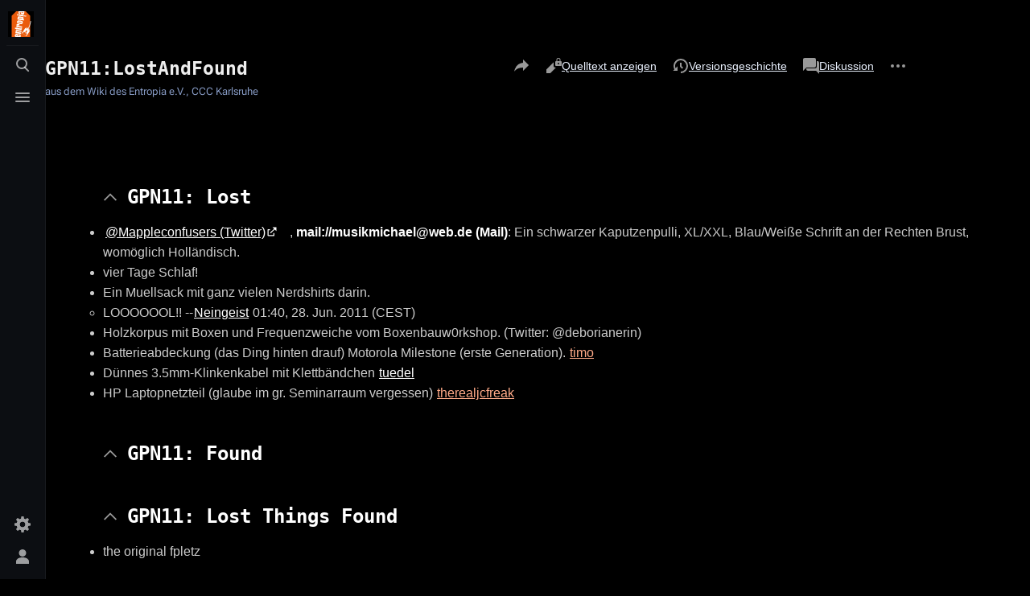

--- FILE ---
content_type: text/html; charset=UTF-8
request_url: https://entropia.de/GPN11:LostAndFound
body_size: 7857
content:
<!DOCTYPE html>
<html class="client-nojs skin-citizen-dark skin-theme-clientpref-night citizen-feature-autohide-navigation-clientpref-1 citizen-feature-pure-black-clientpref-0 citizen-feature-custom-font-size-clientpref-standard citizen-feature-custom-width-clientpref-standard" lang="de" dir="ltr">
<head>
<meta charset="UTF-8"/>
<title>GPN11:LostAndFound – Entropia</title>
<script>document.documentElement.className="client-js skin-citizen-dark skin-theme-clientpref-night citizen-feature-autohide-navigation-clientpref-1 citizen-feature-pure-black-clientpref-0 citizen-feature-custom-font-size-clientpref-standard citizen-feature-custom-width-clientpref-standard";RLCONF={"wgBreakFrames":false,"wgSeparatorTransformTable":[",\t.",".\t,"],"wgDigitTransformTable":["",""],"wgDefaultDateFormat":"dmy","wgMonthNames":["","Januar","Februar","März","April","Mai","Juni","Juli","August","September","Oktober","November","Dezember"],"wgRequestId":"7c2da75493bc788b365c9b88","wgCSPNonce":false,"wgCanonicalNamespace":"","wgCanonicalSpecialPageName":false,"wgNamespaceNumber":0,"wgPageName":"GPN11:LostAndFound","wgTitle":"GPN11:LostAndFound","wgCurRevisionId":23212,"wgRevisionId":23212,"wgArticleId":6402,"wgIsArticle":true,"wgIsRedirect":false,"wgAction":"view","wgUserName":null,"wgUserGroups":["*"],"wgCategories":["GPN11"],"wgPageContentLanguage":"de","wgPageContentModel":"wikitext","wgRelevantPageName":"GPN11:LostAndFound","wgRelevantArticleId":6402,"wgIsProbablyEditable":false,"wgRelevantPageIsProbablyEditable":false,"wgRestrictionEdit":[],"wgRestrictionMove":[],"wgVisualEditor":{"pageLanguageCode":"de","pageLanguageDir":"ltr","pageVariantFallbacks":"de"},"wgCargoDefaultQueryLimit":100,"wgCargoMapClusteringMinimum":80,"wgCargoMonthNames":["Januar","Februar","März","April","Mai","Juni","Juli","August","September","Oktober","November","Dezember"],"wgCargoMonthNamesShort":["Jan.","Feb.","Mär.","Apr.","Mai","Jun.","Jul.","Aug.","Sep.","Okt.","Nov.","Dez."],"wgCargoWeekDays":["Sonntag","Montag","Dienstag","Mittwoch","Donnerstag","Freitag","Samstag"],"wgCargoWeekDaysShort":["So","Mo","Di","Mi","Do","Fr","Sa"],"simpleBatchUploadMaxFilesPerBatch":{"*":1000},"wgEditSubmitButtonLabelPublish":false};
RLSTATE={"site.styles":"ready","user.styles":"ready","user":"ready","user.options":"loading","skins.citizen.styles":"ready","skins.citizen.icons":"ready","ext.visualEditor.desktopArticleTarget.noscript":"ready"};RLPAGEMODULES=["site","mediawiki.page.ready","skins.citizen.scripts","ext.visualEditor.desktopArticleTarget.init","ext.visualEditor.targetLoader"];</script>
<script>(RLQ=window.RLQ||[]).push(function(){mw.loader.implement("user.options@12s5i",function($,jQuery,require,module){mw.user.tokens.set({"patrolToken":"+\\","watchToken":"+\\","csrfToken":"+\\"});});});</script>
<link rel="stylesheet" href="/load.php?lang=de&amp;modules=ext.visualEditor.desktopArticleTarget.noscript%7Cskins.citizen.icons%2Cstyles&amp;only=styles&amp;skin=citizen"/>
<script async="" src="/load.php?lang=de&amp;modules=startup&amp;only=scripts&amp;raw=1&amp;skin=citizen"></script>
<meta name="ResourceLoaderDynamicStyles" content=""/>
<link rel="stylesheet" href="/load.php?lang=de&amp;modules=site.styles&amp;only=styles&amp;skin=citizen"/>
<meta name="generator" content="MediaWiki 1.39.12"/>
<meta name="format-detection" content="telephone=no"/>
<meta name="theme-color" content="#0d0e12"/>
<meta name="viewport" content="width=device-width, initial-scale=1.0, user-scalable=yes, minimum-scale=0.25, maximum-scale=5.0"/>
<link rel="manifest" href="https://entropia.de/api.php?action=webapp-manifest"/>
<link rel="icon" href="/res/img/favicon/favicon-32x32.png"/>
<link rel="search" type="application/opensearchdescription+xml" href="/opensearch_desc.php" title="Entropia (de)"/>
<link rel="EditURI" type="application/rsd+xml" href="https://entropia.de/api.php?action=rsd"/>
<!-- Begin Extension:CSS --><link rel="stylesheet" href="/index.php?title=GPN11:Stylesheet&amp;action=raw&amp;ctype=text/css&amp;css-extension=1"/><!-- End Extension:CSS -->
<script>const LEGACY_PREFIX='skin-citizen-';window.clientPrefs=()=>{let className=document.documentElement.className;const storage=localStorage.getItem('mwclientpreferences');if(storage){storage.split(',').forEach((pref)=>{className=className.replace(new RegExp('(^| )'+pref.replace(/-clientpref-\w+$|[^\w-]+/g,'')+'-clientpref-\\w+( |$)'),'$1'+pref+'$2');if(pref.startsWith('skin-theme-clientpref-')){const CLIENTPREFS_THEME_MAP={os:'auto',day:'light',night:'dark'};const matchedKey=CLIENTPREFS_THEME_MAP[pref.replace('skin-theme-clientpref-','')];if(matchedKey){const classesToRemove=Object.values(CLIENTPREFS_THEME_MAP).map((theme)=>LEGACY_PREFIX+theme);className=className.replace(new RegExp(classesToRemove.join('|'),'g'),'');className+=` ${LEGACY_PREFIX}${matchedKey}`;}}});document.documentElement.className=className;}};(()=>{window.clientPrefs();})();</script>
</head>
<body class="citizen-sections-enabled mediawiki ltr sitedir-ltr mw-hide-empty-elt ns-0 ns-subject page-GPN11_LostAndFound rootpage-GPN11_LostAndFound skin-citizen action-view skin--responsive">
<header class="mw-header citizen-header">
	<div class="citizen-header__logo">
		<a href="/Hauptseite" class="mw-logo citizen-header__button" title="Hauptseite">
			<img class="mw-logo-icon" src="/images/0/06/Teebeutelfixed2.svg" alt="" aria-hidden="true" height="32" width="32">
			<span class="citizen-ui-icon mw-ui-icon-home mw-ui-icon-wikimedia-home"></span>
		</a>
	</div>
		
<div class="citizen-search citizen-header__item citizen-dropdown">
	<details id="citizen-search-details" class="citizen-dropdown-details">
		<summary
			class="citizen-dropdown-summary" 
			title="Suche aufrufen [/]"
			aria-details="citizen-search__card">
			<span class="citizen-ui-icon">
				<span></span>
				<span></span>
				<span></span>
			</span>
			<span>Suche aufrufen</span>
		</summary>
		
	</details>
	<div role="search" id="citizen-search__card" class="citizen-search-box citizen-search__card citizen-menu__card">
		<form action="/index.php" class="citizen-search__form" id="searchform" autocomplete="off">
			<input type="hidden" name="title" value="Spezial:Suche">
			<label class="citizen-search__formIcon" for="searchInput">
				<span class="citizen-search__icon citizen-ui-icon mw-ui-icon-wikimedia-search"></span>
				<span class="screen-reader-text">Suche</span>
			</label>
			<input type="search" name="search" placeholder="Entropia durchsuchen" aria-label="Entropia durchsuchen" autocapitalize="sentences" title="Entropia durchsuchen [f]" accesskey="f" id="searchInput"/>
			<a
				class="citizen-search__random citizen-search__formButton"
				href="/Spezial:Zuf%C3%A4llige_Seite"
				title="Zufällige Seite">
				<span class="citizen-ui-icon mw-ui-icon-wikimedia-die"></span>
				<span class="screen-reader-text"></span>
			</a>
		</form>
		<div class="citizen-search__footer">
			<div class="citizen-search__footer-start">Powered by MediaWiki</div>
			<div class="citizen-search__footer-end">
				<div class="citizen-keyboard-hint">
	<div class="citizen-keyboard-hint-label">Select item</div>
	<div class="citizen-keyboard-hint-key">↑ ↓</div>
</div>
<div class="citizen-keyboard-hint">
	<div class="citizen-keyboard-hint-label">Open search</div>
	<div class="citizen-keyboard-hint-key">/</div>
</div>
<div class="citizen-keyboard-hint">
	<div class="citizen-keyboard-hint-label">Exit search</div>
	<div class="citizen-keyboard-hint-key">Esc</div>
</div>

			</div>
		</div>
	</div>
</div>

	<div class="citizen-drawer citizen-header__item citizen-dropdown">
		<details class="citizen-dropdown-details">
			<summary
			class="citizen-dropdown-summary" 
			title="Menü aufrufen"
			aria-details="citizen-drawer__card">
			<span class="citizen-ui-icon">
				<span></span>
				<span></span>
				<span></span>
			</span>
			<span>Menü aufrufen</span>
		</summary>	</details>
		<div id="citizen-drawer__card" class="citizen-drawer__card citizen-menu__card">
			<header class="citizen-drawer__header">
				<a href="/Hauptseite" class="mw-logo citizen-drawer__logo" title="Hauptseite">
				<img class="mw-logo-icon" src="/images/0/06/Teebeutelfixed2.svg" alt="" aria-hidden="true" height="80" width="80" loading="lazy">
			</a>
						<div class="citizen-drawer__siteinfo">
					<div class="citizen-siteStats">
	<div class="citizen-siteStats__item" id="citizen-siteStats__item--articles" title="Artikel">
		<span class="citizen-ui-icon mw-ui-icon-article mw-ui-icon-wikimedia-article"></span>
		<span>2416</span>
	</div>
	<div class="citizen-siteStats__item" id="citizen-siteStats__item--images" title="Dateien">
		<span class="citizen-ui-icon mw-ui-icon-image mw-ui-icon-wikimedia-image"></span>
		<span>6652</span>
	</div>
	<div class="citizen-siteStats__item" id="citizen-siteStats__item--users" title="Benutzer">
		<span class="citizen-ui-icon mw-ui-icon-userAvatar mw-ui-icon-wikimedia-userAvatar"></span>
		<span>1971</span>
	</div>
	<div class="citizen-siteStats__item" id="citizen-siteStats__item--edits" title="Bearbeitungen">
		<span class="citizen-ui-icon mw-ui-icon-edit mw-ui-icon-wikimedia-edit"></span>
		<span>290.289</span>
	</div>
</div>
					<div class="mw-logo-wordmark">Entropia</div>
							</div>
			</header>
				<section id="citizen-main-menu" class="citizen-main-menu citizen-drawer__menu">
				<nav
	id="p-navigation"
	class="citizen-menu mw-portlet mw-portlet-navigation"
	
	
>
	<div class="citizen-menu__heading">
		Navigation
	</div>
	<div class="citizen-menu__content">
		
		<ul class="citizen-menu__content-list">
			
			<li id="n-mainpage-description" class="mw-list-item"><a href="/Hauptseite" title="Hauptseite besuchen [z]" accesskey="z"><span class="citizen-ui-icon mw-ui-icon-home mw-ui-icon-wikimedia-home"></span> <span>Hauptseite</span></a></li><li id="n-recentchanges" class="mw-list-item"><a href="/Spezial:Letzte_%C3%84nderungen" title="Liste der letzten Änderungen in diesem Wiki [r]" accesskey="r"><span class="citizen-ui-icon mw-ui-icon-recentChanges mw-ui-icon-wikimedia-recentChanges"></span> <span>Letzte Änderungen</span></a></li><li id="n-randompage" class="mw-list-item"><a href="/Spezial:Zuf%C3%A4llige_Seite" title="Zufällige Seite aufrufen [x]" accesskey="x"><span class="citizen-ui-icon mw-ui-icon-die mw-ui-icon-wikimedia-die"></span> <span>Zufällige Seite</span></a></li><li id="t-specialpages" class="mw-list-item"><a href="/Spezial:Spezialseiten" title="Liste aller Spezialseiten [q]" accesskey="q"><span class="citizen-ui-icon mw-ui-icon-specialPages mw-ui-icon-wikimedia-specialPages"></span> <span>Spezialseiten</span></a></li><li id="t-upload" class="mw-list-item"><a href="/Spezial:Hochladen" title="Dateien hochladen [u]" accesskey="u"><span class="citizen-ui-icon mw-ui-icon-upload mw-ui-icon-wikimedia-upload"></span> <span>Datei hochladen</span></a></li>
		</ul>
		
	</div></nav>
				<nav
	id="p-"
	class="citizen-menu mw-portlet mw-portlet-"
	
	
>
	<div class="citizen-menu__heading">
		
	</div>
	<div class="citizen-menu__content">
		
		<ul class="citizen-menu__content-list">
			
			<li id="n-Termine" class="mw-list-item"><a href="/Termine"><span>Termine</span></a></li><li id="n-Projekte" class="mw-list-item"><a href="/Kategorie:Projekte"><span>Projekte</span></a></li><li id="n-Wissen" class="mw-list-item"><a href="/Kategorie:Wissen"><span>Wissen</span></a></li><li id="n-Archiv" class="mw-list-item"><a href="/Kategorie:Archiv"><span>Archiv</span></a></li><li id="n-Spenden" class="mw-list-item"><a href="/Spenden"><span>Spenden</span></a></li><li id="n-Kontakt" class="mw-list-item"><a href="/Kontakt"><span>Kontakt</span></a></li>
		</ul>
		
	</div></nav>
			</section>	</div>
	</div>	<div class="citizen-header__inner">
		<div class="citizen-header__start"></div>
		<div class="citizen-header__end">
			<div class="citizen-preferences citizen-header__item citizen-dropdown">
				<details id="citizen-preferences-details" class="citizen-dropdown-details">
					<summary
						class="citizen-dropdown-summary" 
						title="Toggle preferences menu"
						aria-details="citizen-preferences__card">
						<span class="citizen-ui-icon mw-ui-icon-wikimedia-settings"></span>
						<span>Toggle preferences menu</span>
					</summary>
				</details>
				<div id="citizen-preferences__card" class="citizen-menu__card">
					<div
						id="citizen-preferences-content"
						class="citizen-preferences-content"
					></div>
				</div>
			</div>			<nav
	id="p-notifications"
	class="citizen-menu mw-portlet mw-portlet-notifications emptyPortlet"
	
	
>
	<div class="citizen-menu__heading">
		notifications
	</div>
	<div class="citizen-menu__content">
		
		<ul class="citizen-menu__content-list">
			
			
		</ul>
		
	</div></nav>
			<div class="citizen-userMenu citizen-header__item citizen-dropdown">
				<details class="citizen-dropdown-details">
					<summary
						class="citizen-dropdown-summary" 
						title="Persönliches Menü aufrufen"
						aria-details="citizen-userMenu__card">
						<span class="citizen-ui-icon mw-ui-icon-wikimedia-userAvatar"></span>
						<span>Persönliches Menü aufrufen</span>
					</summary>
				</details>
				<div id="citizen-userMenu__card" class="citizen-menu__card">
					<div class="citizen-userInfo">
	<div class="citizen-userInfo-title">
		<div>Nicht angemeldet</div>
		
	</div>
	<div class="citizen-userInfo-text">
		<div>Ihre IP-Adresse wird öffentlich sichtbar sein, wenn Sie Änderungen vornehmen.</div>
	</div>
</div>
					<nav
	id="p-user-interface-preferences"
	class="citizen-menu mw-portlet mw-portlet-user-interface-preferences emptyPortlet"
	
	
>
	<div class="citizen-menu__heading">
		user-interface-preferences
	</div>
	<div class="citizen-menu__content">
		
		<ul class="citizen-menu__content-list">
			
			
		</ul>
		
	</div></nav>
					<nav
	id="p-personal"
	class="citizen-menu mw-portlet mw-portlet-personal"
	 title="Benutzermenü"
	
>
	<div class="citizen-menu__heading">
		Meine Werkzeuge
	</div>
	<div class="citizen-menu__content">
		
		<ul class="citizen-menu__content-list">
			
			<li id="pt-createaccount" class="mw-list-item"><a href="/index.php?title=Spezial:Benutzerkonto_anlegen&amp;returnto=GPN11%3ALostAndFound" title="Wir ermutigen dich dazu, ein Benutzerkonto zu erstellen und dich anzumelden. Es ist jedoch nicht zwingend erforderlich."><span class="citizen-ui-icon mw-ui-icon-userAdd mw-ui-icon-wikimedia-userAdd"></span> <span>Benutzerkonto erstellen</span></a></li><li id="pt-login" class="mw-list-item"><a href="/index.php?title=Spezial:Anmelden&amp;returnto=GPN11%3ALostAndFound" title="Sich anzumelden wird gerne gesehen, ist jedoch nicht zwingend erforderlich. [o]" accesskey="o"><span class="citizen-ui-icon mw-ui-icon-logIn mw-ui-icon-wikimedia-logIn"></span> <span>Anmelden</span></a></li>
		</ul>
		
	</div></nav>
				</div>
			</div>		</div>
	</div>
</header>
<div class="citizen-page-container">
	<div class="citizen-sitenotice-container">
		<div id="siteNotice"></div>
	</div>
	<main class="mw-body " id="content">
		<header class="mw-body-header citizen-page-header" id="citizen-page-header">
			<div class="citizen-page-header-inner">
				
<div class="citizen-page-heading">
	<div class="firstHeading-container">
		<h1 id="firstHeading" class="firstHeading mw-first-heading"><span class="mw-page-title-main">GPN11:LostAndFound</span></h1>
		
		<div class="mw-indicators">
		</div>	</div>
	<div id="siteSub">aus dem Wiki des Entropia e.V., CCC Karlsruhe</div>
	<a href="#top" class="citizen-jumptotop" title="Zurück zum Anfang"></a>
</div>
				
<div class="page-actions">
	<button
		id="citizen-share"
		class="citizen-share citizen-button citizen-dropdown-summary"
		title="Share this page"
	>
		<span class="citizen-ui-icon mw-ui-icon-wikimedia-share"></span>
		<span>Share this page</span>
	</button>	
		<nav
	id="p-views"
	class="citizen-menu mw-portlet mw-portlet-views"
	
	
>
	<div class="citizen-menu__heading">
		Ansichten
	</div>
	<div class="citizen-menu__content">
		
		<ul class="citizen-menu__content-list">
			
			<li id="ca-view" class="selected mw-list-item"><a href="/GPN11:LostAndFound"><span class="citizen-ui-icon mw-ui-icon-article mw-ui-icon-wikimedia-article"></span> <span>Lesen</span></a></li><li id="ca-viewsource" class="mw-list-item"><a href="/index.php?title=GPN11:LostAndFound&amp;action=edit" title="Diese Seite ist geschützt. Ihr Quelltext kann dennoch angesehen und kopiert werden. [e]" accesskey="e"><span class="citizen-ui-icon mw-ui-icon-editLock mw-ui-icon-wikimedia-editLock"></span> <span>Quelltext anzeigen</span></a></li><li id="ca-history" class="mw-list-item"><a href="/index.php?title=GPN11:LostAndFound&amp;action=history" title="Frühere Versionen dieser Seite listen [h]" accesskey="h"><span class="citizen-ui-icon mw-ui-icon-history mw-ui-icon-wikimedia-history"></span> <span>Versionsgeschichte</span></a></li>
		</ul>
		
	</div></nav>
		<nav
	id="p-associated-pages"
	class="citizen-menu mw-portlet mw-portlet-associated-pages"
	
	
>
	<div class="citizen-menu__heading">
		associated-pages
	</div>
	<div class="citizen-menu__content">
		
		<ul class="citizen-menu__content-list">
			
			<li id="ca-nstab-main" class="selected mw-list-item"><a href="/GPN11:LostAndFound" title="Seiteninhalt anzeigen [c]" accesskey="c"><span class="citizen-ui-icon mw-ui-icon-article mw-ui-icon-wikimedia-article"></span> <span>Seite</span></a></li><li id="ca-talk" class="new mw-list-item"><a href="/index.php?title=Diskussion:GPN11:LostAndFound&amp;action=edit&amp;redlink=1" rel="discussion" title="Diskussion zum Seiteninhalt (Seite nicht vorhanden) [t]" accesskey="t"><span class="citizen-ui-icon mw-ui-icon-speechBubbles mw-ui-icon-wikimedia-speechBubbles"></span> <span>Diskussion</span></a></li>
		</ul>
		
	</div></nav>
	<div class="page-actions-more page-actions__item citizen-dropdown">
	<details class="citizen-dropdown-details">
		<summary
			class="citizen-dropdown-summary" 
			title="Weitere Optionen"
			aria-details="page-actions-more__card">
			<span class="citizen-ui-icon mw-ui-icon-wikimedia-ellipsis"></span>
			<span>Weitere Optionen</span>
		</summary>
	</details>
	<aside id="page-actions-more__card" class="citizen-menu__card">
				<nav
	id="p-cactions"
	class="citizen-menu mw-portlet mw-portlet-cactions emptyPortlet"
	 title="Weitere Optionen"
	
>
	<div class="citizen-menu__heading">
		Weitere
	</div>
	<div class="citizen-menu__content">
		
		<ul class="citizen-menu__content-list">
			
			
		</ul>
		
	</div></nav>
		<nav
	id="p-tb"
	class="citizen-menu mw-portlet mw-portlet-tb"
	
	
>
	<div class="citizen-menu__heading">
		Werkzeuge
	</div>
	<div class="citizen-menu__content">
		
		<ul class="citizen-menu__content-list">
			
			<li id="t-whatlinkshere" class="mw-list-item"><a href="/Spezial:Linkliste/GPN11:LostAndFound" title="Liste aller Seiten, die hierher verlinken [j]" accesskey="j"><span class="citizen-ui-icon mw-ui-icon-articleRedirect mw-ui-icon-wikimedia-articleRedirect"></span> <span>Links auf diese Seite</span></a></li><li id="t-recentchangeslinked" class="mw-list-item"><a href="/Spezial:%C3%84nderungen_an_verlinkten_Seiten/GPN11:LostAndFound" rel="nofollow" title="Letzte Änderungen an Seiten, die von hier verlinkt sind [k]" accesskey="k"><span class="citizen-ui-icon mw-ui-icon-recentChanges mw-ui-icon-wikimedia-recentChanges"></span> <span>Änderungen an verlinkten Seiten</span></a></li><li id="t-print" class="mw-list-item"><a href="javascript:print();" rel="alternate" title="Druckansicht dieser Seite [p]" accesskey="p"><span class="citizen-ui-icon mw-ui-icon-printer mw-ui-icon-wikimedia-printer"></span> <span>Druckversion</span></a></li><li id="t-permalink" class="mw-list-item"><a href="/index.php?title=GPN11:LostAndFound&amp;oldid=23212" title="Dauerhafter Link zu dieser Seitenversion"><span class="citizen-ui-icon mw-ui-icon-link mw-ui-icon-wikimedia-link"></span> <span>Permanenter Link</span></a></li><li id="t-info" class="mw-list-item"><a href="/index.php?title=GPN11:LostAndFound&amp;action=info" title="Weitere Informationen über diese Seite"><span class="citizen-ui-icon mw-ui-icon-infoFilled mw-ui-icon-wikimedia-infoFilled"></span> <span>Seiten­­informationen</span></a></li><li id="t-cargopagevalueslink" class="mw-list-item"><a href="/index.php?title=GPN11:LostAndFound&amp;action=pagevalues" rel="cargo-pagevalues"><span class="citizen-ui-icon mw-ui-icon-database mw-ui-icon-wikimedia-database"></span> <span>Seitenwerte</span></a></li>
		</ul>
		
	</div></nav>
	</aside>
</div>
</div>
			</div>
		</header>
		<div id="citizen-page-header-sticky-placeholder"></div>
		<div id="citizen-page-header-sticky-sentinel"></div>
		<div class="citizen-body-container">
			<div id="bodyContent" class="citizen-body" aria-labelledby="firstHeading">
				<div id="contentSub"></div>
				
				
				<div id="mw-content-text" class="mw-body-content mw-content-ltr" lang="de" dir="ltr"><div class="mw-parser-output"><section class="citizen-section" id="citizen-section-0"><p><br>
</p>
</section><h2 class="citizen-section-heading"><span class="citizen-section-indicator citizen-ui-icon mw-ui-icon-wikimedia-collapse"></span><span class="mw-headline" id="GPN11:_Lost">GPN11: Lost</span></h2><section class="citizen-section" id="citizen-section-1">
<ul><li><a rel="nofollow" class="external text" href="http://twitter.com/mappleconfusers">@Mappleconfusers (Twitter)</a>, <b>mail://musikmichael@web.de (Mail)</b>: Ein schwarzer Kaputzenpulli, XL/XXL, Blau/Weiße Schrift an der Rechten Brust, womöglich Holländisch.</li>
<li>vier Tage Schlaf!</li>
<li>Ein Muellsack mit ganz vielen Nerdshirts darin.
<ul><li>LOOOOOOL!! --<a href="/Benutzer:Neingeist" title="Benutzer:Neingeist">Neingeist</a> 01:40, 28. Jun. 2011 (CEST)</li></ul></li>
<li>Holzkorpus mit Boxen und Frequenzweiche vom Boxenbauw0rkshop. (Twitter: @deborianerin)</li>
<li>Batterieabdeckung (das Ding hinten drauf) Motorola Milestone (erste Generation). <a href="/index.php?title=Benutzer:Timonator&amp;action=edit&amp;redlink=1" class="new" title="Benutzer:Timonator (Seite nicht vorhanden)">timo</a></li>
<li>Dünnes 3.5mm-Klinkenkabel mit Klettbändchen <a href="/Benutzer:Tuedel" title="Benutzer:Tuedel">tuedel</a></li>
<li>HP Laptopnetzteil (glaube im gr. Seminarraum vergessen) <a href="/index.php?title=Benutzer:Therealjcfreak&amp;action=edit&amp;redlink=1" class="new" title="Benutzer:Therealjcfreak (Seite nicht vorhanden)">therealjcfreak</a></li></ul>
</section><h2 class="citizen-section-heading"><span class="citizen-section-indicator citizen-ui-icon mw-ui-icon-wikimedia-collapse"></span><span class="mw-headline" id="GPN11:_Found">GPN11: Found</span></h2><section class="citizen-section" id="citizen-section-2">
</section><h2 class="citizen-section-heading"><span class="citizen-section-indicator citizen-ui-icon mw-ui-icon-wikimedia-collapse"></span><span class="mw-headline" id="GPN11:_Lost_Things_Found">GPN11: Lost Things Found</span></h2><section class="citizen-section" id="citizen-section-3">
<ul><li>the original fpletz</li></ul>
<dl><dd>m) --<a href="/index.php?title=Benutzer:ScriptKitty&amp;action=edit&amp;redlink=1" class="new" title="Benutzer:ScriptKitty (Seite nicht vorhanden)">ScriptKitty</a> 03:43, 30. Jun. 2011 (CEST)</dd></dl>
<p><br>
</p>
<div class="NavFrame">
  <div class="NavPic"><a href="/Datei:Escher_klein1.1.png" class="image" title="GPN11"><img alt="GPN11" src="/images/thumb/d/d7/Escher_klein1.1.png/100px-Escher_klein1.1.png" decoding="async" loading="lazy" width="100" height="82" srcset="/images/thumb/d/d7/Escher_klein1.1.png/150px-Escher_klein1.1.png 1.5x, /images/thumb/d/d7/Escher_klein1.1.png/200px-Escher_klein1.1.png 2x"></a></div>
  <div class="NavHead">GPN11</div>
  <div class="NavContent">
<pre> <a href="/GPN11:Fahrplan" title="GPN11:Fahrplan">Fahrplan</a> |
</pre>
<p><a href="/GPN11:Aufzeichnungen" title="GPN11:Aufzeichnungen">Aufzeichnungen</a>
</p><p><a href="/GPN11" title="GPN11">GPN11</a> |
<a href="/GPN12:Anregungen" title="GPN12:Anregungen">Anregungen/Feedback</a>
</p>
  </div>
  <div class="visualClear"></div>
</div>
<style data-mw-deduplicate="TemplateStyles:r58443">.mw-parser-output div.NavFrame{clear:both;margin:1.5em 0 0;padding:2px;font-size:95%;text-align:center;color:var(--color-base);border-radius:var(--border-radius--medium);border-color:var(--border-color-base)}.mw-parser-output div.NavPic{margin:0;padding:2px;float:left}.mw-parser-output div.NavHead{font-weight:bold;background-color:var(--color-surface-2)}</style>
<!-- 
NewPP limit report
Cached time: 20260117091947
Cache expiry: 86400
Reduced expiry: false
Complications: []
CPU time usage: 0.022 seconds
Real time usage: 0.023 seconds
Preprocessor visited node count: 35/1000000
Post‐expand include size: 810/2097152 bytes
Template argument size: 189/2097152 bytes
Highest expansion depth: 4/100
Expensive parser function count: 0/100
Unstrip recursion depth: 0/20
Unstrip post‐expand size: 457/5000000 bytes
-->
<!--
Transclusion expansion time report (%,ms,calls,template)
100.00%   11.663      1 Vorlage:Navigationsleiste_GPN11
100.00%   11.663      1 -total
 91.88%   10.716      1 Vorlage:Navigationsleiste
-->

<!-- Saved in parser cache with key wiki_entropia_de:pcache:idhash:6402-0!canonical and timestamp 20260117091947 and revision id 23212.
 -->
</section></div>
<div class="printfooter" data-nosnippet="">Abgerufen von „<a dir="ltr" href="https://entropia.de/index.php?title=GPN11:LostAndFound&amp;oldid=23212">https://entropia.de/index.php?title=GPN11:LostAndFound&amp;oldid=23212</a>“</div></div>
			</div>
			
			<footer class="citizen-page-footer">
				<div id="catlinks" class="catlinks" data-mw="interface"><div id="mw-normal-catlinks" class="mw-normal-catlinks"><a href="/Spezial:Kategorien" title="Spezial:Kategorien">Kategorie</a>: <ul><li><a href="/Kategorie:GPN11" title="Kategorie:GPN11">GPN11</a></li></ul></div></div>
					<div class="page-info">
		    <section id="footer-info-lastmod" class="page-info__item">
		        <div class="page-info__label">Zuletzt geändert</div>
		        <div class="page-info__text"> Diese Seite wurde zuletzt am 11. Januar 2012 um 23:22 Uhr bearbeitet.</div>
		    </section>
		</div>
</footer>		</div>
	</main>
	
	 

<footer class="mw-footer citizen-footer" >
	<div class="citizen-footer__container">
		<section class="citizen-footer__content">
			<div class="citizen-footer__siteinfo">
				<div id="footer-sitetitle" class="mw-wiki-title"><div class="mw-logo-wordmark">Entropia</div>
</div>
				<p id="footer-desc">Entropia ist ein Ort für Hacker, Haecksen und Neugierige aus Karlsruhe und Umgebung. Seit 2001 ist unser gemeinnütziger Verein Erfa-Kreis des Chaos Computer Clubs. In unseren Räumen bieten wir Platz und Equipment für alle, die alte und neue Technologien erforschen. Wir freuen uns über alle Interessierten!</p>
			</div>
			<nav id="footer-places" >
	<ul>
		<li id="footer-places-privacy"><a href="/Entropia:Datenschutz">Datenschutz</a></li>
		<li id="footer-places-about"><a href="/Entropia:%C3%9Cber_Entropia">Über Entropia</a></li>
		<li id="footer-places-disclaimer"><a href="/Entropia:Impressum">Haftungsausschluss</a></li>
	</ul>
</nav>
		</section>
		<section class="citizen-footer__bottom">
			<div id="footer-tagline"></div>
			<nav id="footer-icons" class="noprint">
	<ul>
		<li id="footer-poweredbyico"><a href="https://www.mediawiki.org/"><img src="/resources/assets/poweredby_mediawiki_88x31.png" alt="Powered by MediaWiki" srcset="/resources/assets/poweredby_mediawiki_132x47.png 1.5x, /resources/assets/poweredby_mediawiki_176x62.png 2x" width="88" height="31" loading="lazy"/></a></li>
	</ul>
</nav>
		</section>
	</div>
</footer>
</div>
<script>(RLQ=window.RLQ||[]).push(function(){mw.config.set({"wgPageParseReport":{"limitreport":{"cputime":"0.022","walltime":"0.023","ppvisitednodes":{"value":35,"limit":1000000},"postexpandincludesize":{"value":810,"limit":2097152},"templateargumentsize":{"value":189,"limit":2097152},"expansiondepth":{"value":4,"limit":100},"expensivefunctioncount":{"value":0,"limit":100},"unstrip-depth":{"value":0,"limit":20},"unstrip-size":{"value":457,"limit":5000000},"timingprofile":["100.00%   11.663      1 Vorlage:Navigationsleiste_GPN11","100.00%   11.663      1 -total"," 91.88%   10.716      1 Vorlage:Navigationsleiste"]},"cachereport":{"timestamp":"20260117091947","ttl":86400,"transientcontent":false}}});mw.config.set({"wgBackendResponseTime":126});});</script>
</body>
</html>

--- FILE ---
content_type: text/css; charset=UTF-8
request_url: https://entropia.de/index.php?title=GPN11:Stylesheet&action=raw&ctype=text/css&css-extension=1
body_size: 924
content:
 div#content, div#footer, html, #content, #p-navigation li a, #p-fnord li a, #p-tb li a, #p-cactions, #column-content, #bodyContent, #mw-content-text, body img, #catlinks, #globalWrapper, #p-logo, .pBody ul, #searchform, body code, #p-cactions li {
    background-color: black;
    color: #ccc;
  }
  
  #blafasel {
    font-size: 150%;
    background: black;
    color: #ffffff;
  }
  
  #firstHeading {  
    font-size: 180%;
    font-family: monospace;
    background: black;
    color: #eeeeee;
  }
 
  .mw-headline {
    font-family: monospace;
    background: black;
    color: #ffffff;
  }
  
   
  body h2, body h3, body b, #catlinks {
    color: #aaa;
  }
    body h1, body h2, body h3, body h4, body h5, body h6,
    #p-navigation ul li, #p-portlet2 ul li, #p-portlet3 ul li, #p-search ul li, #p-tb ul li, #p-fnord ul li {
    border-bottom-color: #cccccc;
  }
   
  .catlinks { border-color: #ffffff; }
   
 
  body p, body ul, body code, td {
    color:       #ccc;
    border-color: #888;
    font-family: sans-serif;
  }
 
  body code {
    font-family: monospace;
    background-color: #222;
  }
  
  table, tr {
    border-color:       #888;
    font-family: sans-serif;
  }
 
  tr > td:first-child {
    vertical-align: top;
  }
 
  #box { border-color: #222; color: #222 }
 
  #bodyContent h2, #bodyContent div.NavFrame {
    color:       #fff;
    font-family: monospace;
  }
 
  body b {
    font-weight: bolder;
    color: #fff
  }
  
   
  .generated-sidebar img {
    display: none;
  }
  
   
   div.thumbinner {
    background-color: black;
    border-width: 1;
    border-color: #333
  }
  
  html .thumbimage {
    background-color: black;
    border-style: none;
  }
  
  div.tright, div.tleft {
    border-width: 0;
    padding: 1em;
  }
  
   
  body a:link,    #p-personal li a:link,    #p-personal li a.new:link                          { color: #fff; }
  body a:visited, #p-personal li a:visited, #p-personal li a.new:visited                       { color: #fff; }
  body a:active,  #p-personal li a:active,  #p-personal li a.new:active                        { color: #ccc; }
  body a,         #p-personal li a,         #p-personal li a.new       { text-decoration: underline; margin: -2px; padding: 0 3px; }
  body a:hover,   #p-personal li a:hover,   #p-personal li a.new:hover { text-decoration: none; margin: -3px; padding: 0 3px; border: 1px solid #ccc; }
  
  #bodyContent a.external { color: #ffffff; }
  #bodyContent a.external { text-decoration: underline; margin: -3px; padding: 0 3px; }
  
  #bodyContent a.external       { margin:  0px; padding: 0 16px 0  3px; }
  #bodyContent a.external:hover { margin: -1px; padding: 0 15px 0 -2px; border: 1px solid #cccccc; }
  
  #bodyContent a.new,       #p-personal a.new       {color: #fa8; text-decoration: underline; margin: -2px; padding: 0 3px; }
  #bodyContent a.new:hover, #p-personal a.new:hover {color: #fa8; text-decoration: none; margin: -3px; padding: 0 3px; border: 1px solid #ccc; }
  
   
  #p-cactions li a          { background: #888; }
  #p-cactions li.selected a { background: #aaa; }
  #p-cactions li a:hover    { background: #ccc; }
  #p-cactions li a:active   { background: #fff; }
  
   
  input {
    background-color: black;
    color: #dddddd;
    border: solid 1px;
  }
  
  div.NavHead {
    background-color: black;
    color: #dddddd;
  }
  
  table.gallery, table.gallery tbody tr td { background-color: black; border: 1; }
  table.toc,     table.toc tbody tr td     { background-color: black; border: 0; }
  #toc, .toc    { padding: 0px; background-color: #000000; }
  li.gallerybox { background-color: #000000; border-color: #333; }
  li.gallerybox div.thumb { border: none;    }
  
  div.NavFrame div.NavPic    { margin-bottom: 15px; bottom: 15px; top: 5px; }
[[Kategorie:GPN11]]

--- FILE ---
content_type: image/svg+xml
request_url: https://entropia.de/load.php?modules=skins.citizen.icons&image=link&format=original&skin=citizen&version=1vban
body_size: 171
content:
<?xml version="1.0" encoding="UTF-8"?>
<svg xmlns="http://www.w3.org/2000/svg" width="20" height="20" viewBox="0 0 20 20"><title>
		link
	</title><g fill="#000"><path d="M4.83 15h2.91a4.88 4.88 0 0 1-1.55-2H5a3 3 0 1 1 0-6h3a3 3 0 0 1 2.82 4h2.1a4.82 4.82 0 0 0 .08-.83v-.34A4.83 4.83 0 0 0 8.17 5H4.83A4.83 4.83 0 0 0 0 9.83v.34A4.83 4.83 0 0 0 4.83 15z"/><path d="M15.17 5h-2.91a4.88 4.88 0 0 1 1.55 2H15a3 3 0 1 1 0 6h-3a3 3 0 0 1-2.82-4h-2.1a4.82 4.82 0 0 0-.08.83v.34A4.83 4.83 0 0 0 11.83 15h3.34A4.83 4.83 0 0 0 20 10.17v-.34A4.83 4.83 0 0 0 15.17 5z"/></g></svg>
